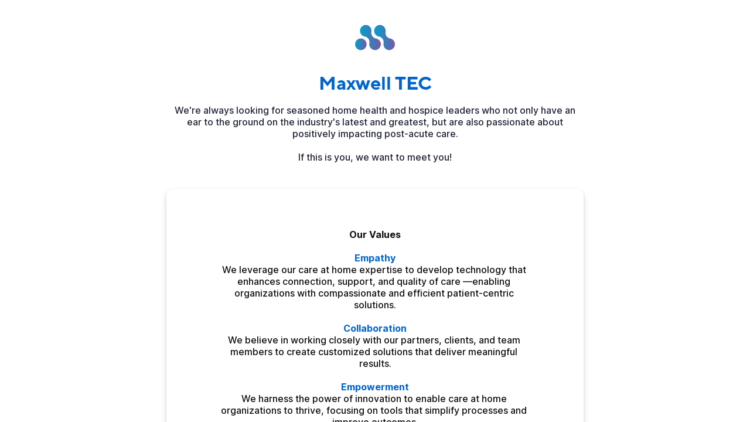

--- FILE ---
content_type: text/html;charset=UTF-8
request_url: https://app.smartsheet.com/b/form/00e0806604cf4fb3bbf7ad33f165de5b
body_size: 14461
content:
<!doctype html>
<html lang="en">
<head>
    <meta charset="utf-8">
    <title>Smartsheet Forms</title>
    <link rel="icon" href="https://forms.smartsheet.com/assets/form-app/favicon.png" type="image/png">
    <link rel="shortcut icon" href="https://forms.smartsheet.com/assets/form-app/favicon.png" type="image/png">
    <meta name="viewport" content="width=device-width, initial-scale=1">
    <meta name="robots" content="noindex, nofollow">
    <style>
        @import url('https://fonts.googleapis.com/css?family=Roboto+Mono|Roboto+Slab|Roboto:300,400,400i,500,700,900');
    </style>
    <style>
        body {
            -ms-text-size-adjust: auto;
            -moz-text-size-adjust: auto;
            -webkit-text-size-adjust: auto;
            font: -apple-system-body;
        }
    </style>
    <link rel="stylesheet" href="https://forms.smartsheet.com/assets/forms-ui-submit-app/bundle/main.1768432889879.css"></link>
    <script>
        window.formEndpoint = "https://forms.smartsheet.com";
        window.formDefinition = "[base64]/[base64]/[base64]/KFxcLjArKT8oZXwkKSktPygwfFsxLTldXFxkKik/KFxcLlxcZCspPyg/[base64]/[base64]/[base64]";
        window.formToken = "l844yurp4peqc0rtla3q";
        window.formAppVersion = "1.146.8";
        window.publishKey = "00e0806604cf4fb3bbf7ad33f165de5b";
    </script>
</head>
<body style="margin: 0px">
<div id="root"></div>
<div id="modal-root"></div>
<script src="https://forms.smartsheet.com/assets/forms-ui-submit-app/bundle/main.1768432889879.js"></script>
</body>
</html>

